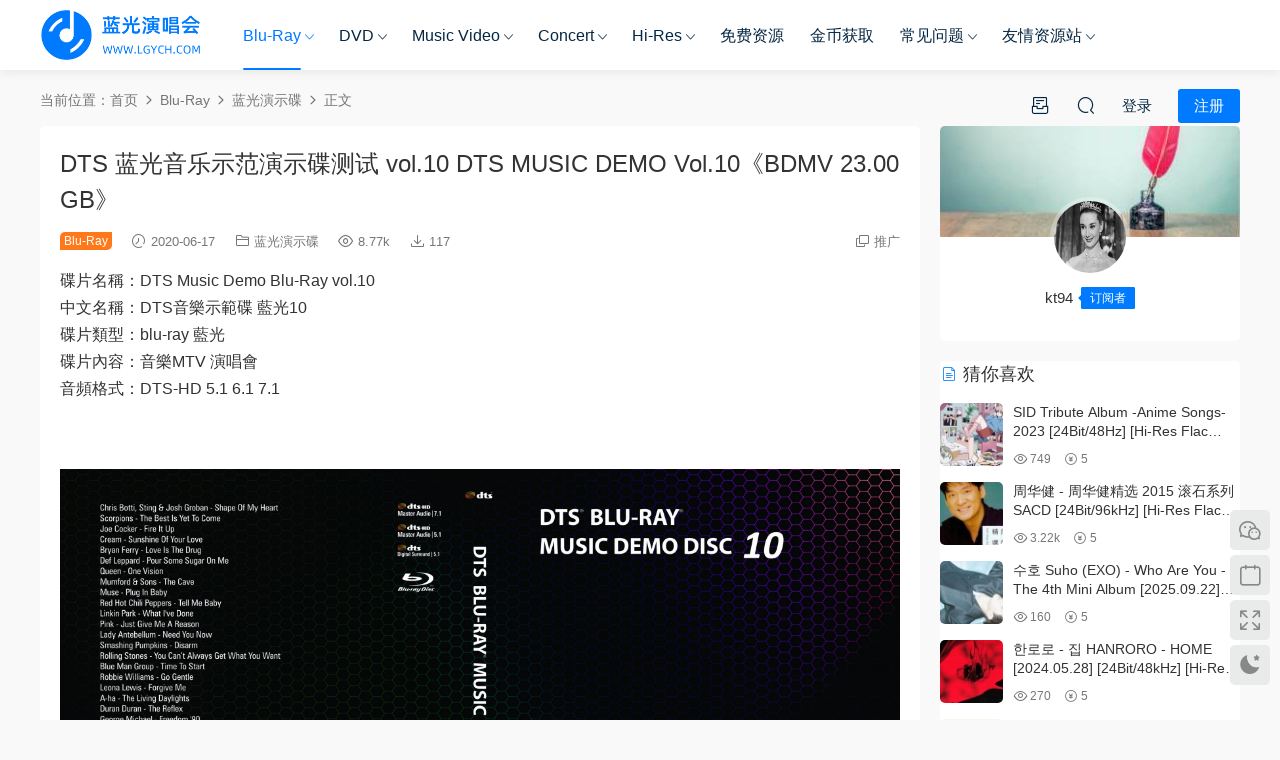

--- FILE ---
content_type: text/html; charset=UTF-8
request_url: https://www.lgych.com/15148.html
body_size: 15712
content:
<!DOCTYPE HTML><html lang="zh-Hans"><head><meta charset="UTF-8"><meta http-equiv="X-UA-Compatible" content="IE=edge,chrome=1"><meta name="viewport" content="width=device-width,minimum-scale=1.0,maximum-scale=1.0,user-scalable=no"/><meta name="apple-mobile-web-app-title" content="蓝光演唱会"><meta http-equiv="Cache-Control" content="no-siteapp"><link rel="shortcut icon" href="https://www.lgych.com/wp-content/uploads/2020/11/tubiao.png"><meta name='robots' content='index, follow, max-image-preview:large, max-snippet:-1, max-video-preview:-1' /><title>DTS 蓝光音乐示范演示碟测试 vol.10 DTS MUSIC DEMO Vol.10《BDMV 23.00GB》 - 蓝光演唱会</title><meta name="description" content="DTS 蓝光音乐示范演示碟测试 vol.10 DTS MUSIC DEMO Vol.10《BDMV 23.00GB》 - 蓝光演唱会 ISO_BDMV_DVD_BD原盘高清演唱会下载站_Blu-ray concert" /><link rel="canonical" href="https://www.lgych.com/15148.html" /><meta property="og:locale" content="zh_CN" /><meta property="og:type" content="article" /><meta property="og:title" content="DTS 蓝光音乐示范演示碟测试 vol.10 DTS MUSIC DEMO Vol.10《BDMV 23.00GB》 - 蓝光演唱会" /><meta property="og:description" content="DTS 蓝光音乐示范演示碟测试 vol.10 DTS MUSIC DEMO Vol.10《BDMV 23.00GB》 - 蓝光演唱会 ISO_BDMV_DVD_BD原盘高清演唱会下载站_Blu-ray concert" /><meta property="og:url" content="https://www.lgych.com/15148.html" /><meta property="og:site_name" content="蓝光演唱会" /><meta property="article:published_time" content="2020-06-17T09:34:13+00:00" /><meta property="article:modified_time" content="2021-09-15T08:02:58+00:00" /><meta property="og:image" content="https://www.lgych.com/wp-content/uploads/2020/06/DTS-MUSIC-10-COVER-scaled.jpg" /><meta name="author" content="kt94" /><meta name="twitter:card" content="summary_large_image" /><meta name="twitter:label1" content="作者" /><meta name="twitter:data1" content="kt94" /><meta name="twitter:label2" content="预计阅读时间" /><meta name="twitter:data2" content="1 分" /> <script type="application/ld+json" class="yoast-schema-graph">{"@context":"https://schema.org","@graph":[{"@type":"Article","@id":"https://www.lgych.com/15148.html#article","isPartOf":{"@id":"https://www.lgych.com/15148.html"},"author":{"name":"kt94","@id":"https://www.lgych.com/#/schema/person/b0751a57267ea8fb21f0be0f0614549d"},"headline":"DTS 蓝光音乐示范演示碟测试 vol.10 DTS MUSIC DEMO Vol.10《BDMV 23.00GB》","datePublished":"2020-06-17T09:34:13+00:00","dateModified":"2021-09-15T08:02:58+00:00","mainEntityOfPage":{"@id":"https://www.lgych.com/15148.html"},"wordCount":228,"commentCount":275,"publisher":{"@id":"https://www.lgych.com/#organization"},"image":{"@id":"https://www.lgych.com/15148.html#primaryimage"},"thumbnailUrl":"https://www.lgych.com/wp-content/uploads/2020/06/DTS-MUSIC-10-COVER-scaled.jpg","keywords":["BDMV","DTS","演示碟"],"articleSection":["蓝光演示碟"],"inLanguage":"zh-Hans","potentialAction":[{"@type":"CommentAction","name":"Comment","target":["https://www.lgych.com/15148.html#respond"]}]},{"@type":"WebPage","@id":"https://www.lgych.com/15148.html","url":"https://www.lgych.com/15148.html","name":"DTS 蓝光音乐示范演示碟测试 vol.10 DTS MUSIC DEMO Vol.10《BDMV 23.00GB》 - 蓝光演唱会","isPartOf":{"@id":"https://www.lgych.com/#website"},"primaryImageOfPage":{"@id":"https://www.lgych.com/15148.html#primaryimage"},"image":{"@id":"https://www.lgych.com/15148.html#primaryimage"},"thumbnailUrl":"https://www.lgych.com/wp-content/uploads/2020/06/DTS-MUSIC-10-COVER-scaled.jpg","datePublished":"2020-06-17T09:34:13+00:00","dateModified":"2021-09-15T08:02:58+00:00","description":"DTS 蓝光音乐示范演示碟测试 vol.10 DTS MUSIC DEMO Vol.10《BDMV 23.00GB》 - 蓝光演唱会 ISO_BDMV_DVD_BD原盘高清演唱会下载站_Blu-ray concert","breadcrumb":{"@id":"https://www.lgych.com/15148.html#breadcrumb"},"inLanguage":"zh-Hans","potentialAction":[{"@type":"ReadAction","target":["https://www.lgych.com/15148.html"]}]},{"@type":"ImageObject","inLanguage":"zh-Hans","@id":"https://www.lgych.com/15148.html#primaryimage","url":"https://www.lgych.com/wp-content/uploads/2020/06/DTS-MUSIC-10-COVER-scaled.jpg","contentUrl":"https://www.lgych.com/wp-content/uploads/2020/06/DTS-MUSIC-10-COVER-scaled.jpg","width":2560,"height":1386},{"@type":"BreadcrumbList","@id":"https://www.lgych.com/15148.html#breadcrumb","itemListElement":[{"@type":"ListItem","position":1,"name":"首页","item":"https://www.lgych.com/"},{"@type":"ListItem","position":2,"name":"DTS 蓝光音乐示范演示碟测试 vol.10 DTS MUSIC DEMO Vol.10《BDMV 23.00GB》"}]},{"@type":"WebSite","@id":"https://www.lgych.com/#website","url":"https://www.lgych.com/","name":"蓝光演唱会","description":"ISO_BDMV_DVD_BD原盘高清演唱会下载站_Blu-ray concert","publisher":{"@id":"https://www.lgych.com/#organization"},"alternateName":"lgych","potentialAction":[{"@type":"SearchAction","target":{"@type":"EntryPoint","urlTemplate":"https://www.lgych.com/?s={search_term_string}"},"query-input":{"@type":"PropertyValueSpecification","valueRequired":true,"valueName":"search_term_string"}}],"inLanguage":"zh-Hans"},{"@type":"Organization","@id":"https://www.lgych.com/#organization","name":"蓝光演唱会","url":"https://www.lgych.com/","logo":{"@type":"ImageObject","inLanguage":"zh-Hans","@id":"https://www.lgych.com/#/schema/logo/image/","url":"https://www.lgych.com/wp-content/uploads/2020/11/logo.png","contentUrl":"https://www.lgych.com/wp-content/uploads/2020/11/logo.png","width":1231,"height":436,"caption":"蓝光演唱会"},"image":{"@id":"https://www.lgych.com/#/schema/logo/image/"}},{"@type":"Person","@id":"https://www.lgych.com/#/schema/person/b0751a57267ea8fb21f0be0f0614549d","name":"kt94","image":{"@type":"ImageObject","inLanguage":"zh-Hans","@id":"https://www.lgych.com/#/schema/person/image/","url":"https://secure.gravatar.com/avatar/ad6b2eac5350ffff01345b1cf13771ecf7e5dc537531bfdb2ff5da677431218c?s=96&d=identicon&r=g","contentUrl":"https://secure.gravatar.com/avatar/ad6b2eac5350ffff01345b1cf13771ecf7e5dc537531bfdb2ff5da677431218c?s=96&d=identicon&r=g","caption":"kt94"},"url":"https://www.lgych.com/author/kt94"}]}</script> <style id='wp-img-auto-sizes-contain-inline-css' type='text/css'>img:is([sizes=auto i],[sizes^="auto," i]){contain-intrinsic-size:3000px 1500px}
/*# sourceURL=wp-img-auto-sizes-contain-inline-css */</style><style id='classic-theme-styles-inline-css' type='text/css'>/*! This file is auto-generated */
.wp-block-button__link{color:#fff;background-color:#32373c;border-radius:9999px;box-shadow:none;text-decoration:none;padding:calc(.667em + 2px) calc(1.333em + 2px);font-size:1.125em}.wp-block-file__button{background:#32373c;color:#fff;text-decoration:none}
/*# sourceURL=/wp-includes/css/classic-themes.min.css */</style><link rel='stylesheet' id='mycred-front-css' href='https://www.lgych.com/wp-content/cache/autoptimize/autoptimize_single_c54b61a2f07d39dcf49ec22997db8d71.php?ver=2.9.7.4' type='text/css' media='all' /><link rel='stylesheet' id='mycred-social-share-icons-css' href='https://www.lgych.com/wp-content/cache/autoptimize/autoptimize_single_5ae676c6a0b7951301afb58e681d8ee7.php?ver=2.9.7.4' type='text/css' media='all' /><link rel='stylesheet' id='mycred-social-share-style-css' href='https://www.lgych.com/wp-content/cache/autoptimize/autoptimize_single_0b43a9edbe3d9bc2ad12eb0048fd9a08.php?ver=2.9.7.4' type='text/css' media='all' /><link rel='stylesheet' id='modown-font-css' href='https://www.lgych.com/wp-content/cache/autoptimize/autoptimize_single_f69e88d1c6860ffddceef21eede03fc5.php?ver=9.8' type='text/css' media='screen' /><link rel='stylesheet' id='modown-base-css' href='https://www.lgych.com/wp-content/cache/autoptimize/autoptimize_single_1acb29642011368bedafd07e99edfeea.php?ver=9.8' type='text/css' media='screen' /> <script type="text/javascript" src="https://www.lgych.com/wp-includes/js/jquery/jquery.min.js?ver=3.7.1" id="jquery-core-js"></script> <script defer type="text/javascript" src="https://www.lgych.com/wp-includes/js/jquery/jquery-migrate.min.js?ver=3.4.1" id="jquery-migrate-js"></script> <style id="erphpdown-custom"></style><link rel="icon" href="https://www.lgych.com/wp-content/uploads/2020/11/cropped-tubiao-32x32.png" sizes="32x32" /><link rel="icon" href="https://www.lgych.com/wp-content/uploads/2020/11/cropped-tubiao-192x192.png" sizes="192x192" /><link rel="apple-touch-icon" href="https://www.lgych.com/wp-content/uploads/2020/11/cropped-tubiao-180x180.png" /><meta name="msapplication-TileImage" content="https://www.lgych.com/wp-content/uploads/2020/11/cropped-tubiao-270x270.png" /><meta name="baidu-site-verification" content="code-ELS8RgE9bA" /> <script defer src="[data-uri]"></script> <style>:root{--theme-color: #007bff;--theme-color2: #1e73be;--theme-radius: 5px;}    .grids .grid .img{height: 285px;}
    .widget-postlist .hasimg li{padding-left: calc(63px + 10px);}
    .widget-postlist .hasimg li .img{width:63px;}
    @media (max-width: 1230px){
      .grids .grid .img{height: 232.5px;}
    }
    @media (max-width: 1024px){
      .grids .grid .img{height: 285px;}
    }
    @media (max-width: 925px){
      .grids .grid .img{height: 232.5px;}
    }
    @media (max-width: 768px){
      .grids .grid .img{height: 285px;}
    }
    @media (max-width: 620px){
      .grids .grid .img{height: 232.5px;}
    }
    @media (max-width: 480px){
      .grids .grid .img{height: 180px;}
    }
        .nav-main > li, .nav-main > li > a, .nav-right a{color:#062743;}
    body.night .nav-main > li, body.night .nav-main > li > a, body.night .nav-right a{color:#999;}
    @media (max-width: 768px){
      .nav-right .nav-button a {color: #062743;}
    }
    .banner{background-image: none !important;}
      .banner{height: 650px;}
      .container{max-width:1505px;}
            .slider-left{max-width: 1200px;}
    @media (max-width:1535px){
      .modown-ad .item:nth-child(5){display: none;}
      .slider-right2{width: 285px;}
      .slider-right2 .item2{display: none;}
      .slider-left{max-width: 895px;}
    }

        .widget-erphpdown .vip, .erphpdown-box .vip, .grids .grid > .vip-tag, .nav-right .nav-vip{display: none;}
      .grids .grid h3 a{height: 40px;-webkit-line-clamp:2;}
    .grids .audio .title{line-height: 25px;}
      .erphpdown-box, .erphpdown, .article-content .erphpdown-content-vip{background: transparent !important;border: 2px dashed var(--theme-color);}
    .erphpdown-box .erphpdown-title{display: inline-block;}
  .logo a img{width:160px;height:auto;max-height:100%}@media (max-width: 1024px){.logo a img{width:130px;height:auto;max-height:100%}}@media (max-width: 768px){.nav-right .nav-vip{display: none;}.rollbar{display: block;}}@media (max-width:480px){.grids .grid .grid-meta .views, .lists:not(.cols-title) .list .list-meta .views, .lists .grid .grid-meta .views{display:inline-block !important}}.post .post-sign, .article-header .post-sign{background:#ff791a}
.vip-desc-table{max-width: 1124px;margin: 0 auto 40px !important;}
.charge .vip-tips{max-width:680px}</style></head><body class="wp-singular post-template-default single single-post postid-15148 single-format-standard wp-theme-modown"><header class="header"><div class="container clearfix"><div class="logo"> <a href="https://www.lgych.com" title="蓝光演唱会"><img src="https://www.lgych.com/wp-content/uploads/2020/11/logo.png" data-light="https://www.lgych.com/wp-content/uploads/2020/11/logo.png" data-dark="https://www.lgych.com/wp-content/uploads/2020/11/logo.png" alt="蓝光演唱会" /></a></div><ul class="nav-main"><li id="menu-item-19383" class="menu-item menu-item-type-taxonomy menu-item-object-category current-post-ancestor menu-item-has-children menu-item-19383"><a href="https://www.lgych.com/bluray">Blu-Ray</a><ul class="sub-menu"><li id="menu-item-39376" class="menu-item menu-item-type-taxonomy menu-item-object-category menu-item-has-children menu-item-39376"><a href="https://www.lgych.com/bluray/hy">华语演唱会</a><ul class="sub-menu"><li id="menu-item-15" class="menu-item menu-item-type-taxonomy menu-item-object-category menu-item-15"><a href="https://www.lgych.com/bluray/hy/hk">香港演唱会</a></li><li id="menu-item-10" class="menu-item menu-item-type-taxonomy menu-item-object-category menu-item-10"><a href="https://www.lgych.com/bluray/hy/cn">大陆演唱会</a></li><li id="menu-item-11" class="menu-item menu-item-type-taxonomy menu-item-object-category menu-item-11"><a href="https://www.lgych.com/bluray/hy/tw">台湾演唱会</a></li><li id="menu-item-54381" class="menu-item menu-item-type-taxonomy menu-item-object-category menu-item-54381"><a href="https://www.lgych.com/kaobei">演唱会拷贝</a></li></ul></li><li id="menu-item-13" class="menu-item menu-item-type-taxonomy menu-item-object-category menu-item-13"><a href="https://www.lgych.com/bluray/eu">欧美演唱会</a></li><li id="menu-item-12" class="menu-item menu-item-type-taxonomy menu-item-object-category menu-item-12"><a href="https://www.lgych.com/bluray/jp">日本演唱会</a></li><li id="menu-item-3223" class="menu-item menu-item-type-taxonomy menu-item-object-category menu-item-3223"><a href="https://www.lgych.com/bluray/kr">韩国演唱会</a></li><li id="menu-item-15015" class="menu-item menu-item-type-taxonomy menu-item-object-category current-post-ancestor current-menu-parent current-post-parent menu-item-15015"><a href="https://www.lgych.com/bluray/ysd">蓝光演示碟</a></li><li id="menu-item-16483" class="menu-item menu-item-type-taxonomy menu-item-object-category menu-item-16483"><a href="https://www.lgych.com/bluray/bda">蓝光音频碟</a></li></ul></li><li id="menu-item-19636" class="menu-item menu-item-type-taxonomy menu-item-object-category menu-item-has-children menu-item-19636"><a href="https://www.lgych.com/dvd">DVD</a><ul class="sub-menu"><li id="menu-item-67832" class="menu-item menu-item-type-taxonomy menu-item-object-category menu-item-has-children menu-item-67832"><a href="https://www.lgych.com/dvd/dvdhy">华语演唱会</a><ul class="sub-menu"><li id="menu-item-19642" class="menu-item menu-item-type-taxonomy menu-item-object-category menu-item-19642"><a href="https://www.lgych.com/dvd/dvdhy/dvdhk">香港演唱会</a></li><li id="menu-item-19639" class="menu-item menu-item-type-taxonomy menu-item-object-category menu-item-19639"><a href="https://www.lgych.com/dvd/dvdhy/dvdcn">大陆演唱会</a></li><li id="menu-item-19638" class="menu-item menu-item-type-taxonomy menu-item-object-category menu-item-19638"><a href="https://www.lgych.com/dvd/dvdhy/dvdtw">台湾演唱会</a></li></ul></li><li id="menu-item-19640" class="menu-item menu-item-type-taxonomy menu-item-object-category menu-item-19640"><a href="https://www.lgych.com/dvd/dvdjp">日本演唱会</a></li><li id="menu-item-19643" class="menu-item menu-item-type-taxonomy menu-item-object-category menu-item-19643"><a href="https://www.lgych.com/dvd/dvdkr">韩国演唱会</a></li><li id="menu-item-19641" class="menu-item menu-item-type-taxonomy menu-item-object-category menu-item-19641"><a href="https://www.lgych.com/dvd/dvdeu">欧美演唱会</a></li><li id="menu-item-19637" class="menu-item menu-item-type-taxonomy menu-item-object-category menu-item-19637"><a href="https://www.lgych.com/dvd/zhuanji">音乐专辑碟</a></li></ul></li><li id="menu-item-19384" class="menu-item menu-item-type-taxonomy menu-item-object-category menu-item-has-children menu-item-19384"><a href="https://www.lgych.com/hd">Music Video</a><ul class="sub-menu"><li id="menu-item-67927" class="menu-item menu-item-type-taxonomy menu-item-object-category menu-item-67927"><a href="https://www.lgych.com/hd/prores">ProRes</a></li><li id="menu-item-101987" class="menu-item menu-item-type-taxonomy menu-item-object-category menu-item-101987"><a href="https://www.lgych.com/hd/by">Blu-Ray</a></li><li id="menu-item-67925" class="menu-item menu-item-type-taxonomy menu-item-object-category menu-item-67925"><a href="https://www.lgych.com/hd/bugs">Bugs</a></li><li id="menu-item-67926" class="menu-item menu-item-type-taxonomy menu-item-object-category menu-item-67926"><a href="https://www.lgych.com/hd/master">Master</a></li><li id="menu-item-101988" class="menu-item menu-item-type-taxonomy menu-item-object-category menu-item-101988"><a href="https://www.lgych.com/hd/webdl">WEB-DL</a></li><li id="menu-item-69766" class="menu-item menu-item-type-taxonomy menu-item-object-category menu-item-69766"><a href="https://www.lgych.com/hd/melon">Melon</a></li><li id="menu-item-69765" class="menu-item menu-item-type-taxonomy menu-item-object-category menu-item-69765"><a href="https://www.lgych.com/hd/gomtv">GomTV</a></li></ul></li><li id="menu-item-67928" class="menu-item menu-item-type-taxonomy menu-item-object-category menu-item-has-children menu-item-67928"><a href="https://www.lgych.com/concert">Concert</a><ul class="sub-menu"><li id="menu-item-68930" class="menu-item menu-item-type-taxonomy menu-item-object-category menu-item-has-children menu-item-68930"><a href="https://www.lgych.com/concert/hdhy">华语演唱会</a><ul class="sub-menu"><li id="menu-item-19385" class="menu-item menu-item-type-taxonomy menu-item-object-category menu-item-19385"><a href="https://www.lgych.com/concert/hdhy/hdhk">香港演唱会</a></li><li id="menu-item-19388" class="menu-item menu-item-type-taxonomy menu-item-object-category menu-item-19388"><a href="https://www.lgych.com/concert/hdhy/hdcn">大陆演唱会</a></li><li id="menu-item-19433" class="menu-item menu-item-type-taxonomy menu-item-object-category menu-item-19433"><a href="https://www.lgych.com/concert/hdhy/hdtw">台湾演唱会</a></li></ul></li><li id="menu-item-19387" class="menu-item menu-item-type-taxonomy menu-item-object-category menu-item-19387"><a href="https://www.lgych.com/concert/hdjp">日本演唱会</a></li><li id="menu-item-19386" class="menu-item menu-item-type-taxonomy menu-item-object-category menu-item-19386"><a href="https://www.lgych.com/concert/hdkr">韩国演唱会</a></li><li id="menu-item-19424" class="menu-item menu-item-type-taxonomy menu-item-object-category menu-item-19424"><a href="https://www.lgych.com/concert/hdeu">欧美演唱会</a></li></ul></li><li id="menu-item-67826" class="menu-item menu-item-type-taxonomy menu-item-object-category menu-item-has-children menu-item-67826"><a href="https://www.lgych.com/hires">Hi-Res</a><ul class="sub-menu"><li id="menu-item-67827" class="menu-item menu-item-type-taxonomy menu-item-object-category menu-item-67827"><a href="https://www.lgych.com/hires/hicn">华语音乐</a></li><li id="menu-item-67830" class="menu-item menu-item-type-taxonomy menu-item-object-category menu-item-67830"><a href="https://www.lgych.com/hires/hieu">欧美音乐</a></li><li id="menu-item-67829" class="menu-item menu-item-type-taxonomy menu-item-object-category menu-item-67829"><a href="https://www.lgych.com/hires/hijp">日本音乐</a></li><li id="menu-item-67831" class="menu-item menu-item-type-taxonomy menu-item-object-category menu-item-67831"><a href="https://www.lgych.com/hires/hikr">韩国音乐</a></li><li id="menu-item-67828" class="menu-item menu-item-type-taxonomy menu-item-object-category menu-item-67828"><a href="https://www.lgych.com/hires/classicalcd">古典音乐</a></li></ul></li><li id="menu-item-15424" class="menu-item menu-item-type-taxonomy menu-item-object-category menu-item-15424"><a href="https://www.lgych.com/free">免费资源</a></li><li id="menu-item-2290" class="menu-item menu-item-type-post_type menu-item-object-page menu-item-2290"><a href="https://www.lgych.com/jinbi">金币获取</a></li><li id="menu-item-23826" class="menu-item menu-item-type-custom menu-item-object-custom menu-item-has-children menu-item-23826"><a href="https://www.lgych.com/blog">常见问题</a><ul class="sub-menu"><li id="menu-item-88856" class="menu-item menu-item-type-post_type menu-item-object-page menu-item-88856"><a href="https://www.lgych.com/task">资源求档</a></li><li id="menu-item-29435" class="menu-item menu-item-type-post_type menu-item-object-page menu-item-29435"><a href="https://www.lgych.com/tui">推广攻略</a></li><li id="menu-item-28271" class="menu-item menu-item-type-custom menu-item-object-custom menu-item-28271"><a href="https://www.lgych.com/blog/ruanjian">常用软件</a></li><li id="menu-item-19381" class="menu-item menu-item-type-custom menu-item-object-custom menu-item-19381"><a href="https://www.lgych.com/blog/tougao">投稿说明</a></li><li id="menu-item-23827" class="menu-item menu-item-type-custom menu-item-object-custom menu-item-23827"><a href="https://www.lgych.com/blog/geshi">格式说明</a></li><li id="menu-item-1526" class="menu-item menu-item-type-post_type menu-item-object-page menu-item-1526"><a href="https://www.lgych.com/lyb">网站留言</a></li></ul></li><li id="menu-item-90099" class="menu-item menu-item-type-post_type menu-item-object-page menu-item-has-children menu-item-90099"><a href="https://www.lgych.com/yqzy">友情资源站</a><ul class="sub-menu"><li id="menu-item-90101" class="menu-item menu-item-type-custom menu-item-object-custom menu-item-90101"><a href="https://www.yuehaishibei.com/">无损音乐</a></li><li id="menu-item-90100" class="menu-item menu-item-type-custom menu-item-object-custom menu-item-90100"><a href="https://www.mehdmv.com/">高清MV</a></li><li id="menu-item-90102" class="menu-item menu-item-type-custom menu-item-object-custom menu-item-90102"><a href="https://www.flachd.com/">Hi-Res</a></li></ul></li></ul><ul class="nav-right"><li class="nav-vip"> <a href="https://www.lgych.com/vip"><i class="icon icon-vip-s"></i></a></li><li class="nav-tougao"> <a href="https://www.lgych.com/tougao" title="投稿"><i class="icon icon-tougao"></i></a></li><li class="nav-search"> <a href="javascript:;" class="search-loader" title="搜索"><i class="icon icon-search"></i></a></li><li class="nav-login no"><a href="https://www.lgych.com/login?redirect_to=https://www.lgych.com/15148.html" class="signin-loader" rel="nofollow"><i class="icon icon-user"></i><span>登录</span></a><b class="nav-line"></b><a href="https://www.lgych.com/login?action=register&redirect_to=https://www.lgych.com/15148.html" class="reg signup-loader" rel="nofollow"><span>注册</span></a></li><li class="nav-button"><a href="javascript:;" class="nav-loader"><i class="icon icon-menu"></i></a></li></ul></div></header><div class="search-wrap"><div class="container search-wrap-container"><form action="https://www.lgych.com/" class="search-form" method="get"> <input autocomplete="off" class="search-input" name="s" placeholder="输入关键字回车" type="text"> <button class="search-btn" type="submit"><i class="icon icon-search"></i>搜索</button> <i class="icon icon-close"></i> <input type="hidden" name="cat" class="search-cat-val"></form></div></div><div class="main"><div class="container clearfix"><div class="breadcrumbs">当前位置：<span><a href="https://www.lgych.com/" itemprop="url"><span itemprop="title">首页</span></a></span> <span class="sep"><i class="dripicons dripicons-chevron-right"></i></span> <span><a href="https://www.lgych.com/bluray" itemprop="url"><span itemprop="title">Blu-Ray</span></a></span> <span class="sep"><i class="dripicons dripicons-chevron-right"></i></span> <span><a href="https://www.lgych.com/bluray/ysd" itemprop="url"><span itemprop="title">蓝光演示碟</span></a></span> <span class="sep"><i class="dripicons dripicons-chevron-right"></i></span> <span class="current">正文</span></div><div class="content-wrap"><div class="content"><article id="single-content" class="single-content"><div class="article-header"><h1 class="article-title">DTS 蓝光音乐示范演示碟测试 vol.10 DTS MUSIC DEMO Vol.10《BDMV 23.00GB》</h1><div class="article-meta"> <span class="item post-sign">Blu-Ray</span> <span class="item"><i class="icon icon-time"></i> 2020-06-17</span> <span class="item item-cats"><i class="icon icon-cat"></i> <a href="https://www.lgych.com/bluray/ysd" id="img-cat-2128">蓝光演示碟</a></span> <span class="item"><i class="icon icon-eye"></i> 8.77k</span> <span class="item"><i class="icon icon-download"></i> 117</span> <span class="item right"><i class="icon icon-copy"></i> <a href="javascript:;" class="article-aff" >推广</a></span></div></div><div class="article-content clearfix"><p>碟片名稱：DTS Music Demo Blu-Ray vol.10<br /> 中文名稱：DTS音樂示範碟 藍光10<br /> 碟片類型：blu-ray 藍光<br /> 碟片內容：音樂MTV 演唱會<br /> 音頻格式：DTS-HD 5.1 6.1 7.1</p><p>&nbsp;</p><p><img fetchpriority="high" decoding="async" src="https://www.lgych.com/wp-content/uploads/2020/06/DTS-MUSIC-10-COVER-scaled.jpg" alt="DTS MUSIC 10 COVER" width="2560" height="1386" /><img decoding="async" src="https://www.lgych.com/wp-content/uploads/2020/06/DTS-MUSIC-10-LABEL-scaled.jpg" alt="DTS MUSIC 10 LABEL" width="2332" height="2560" /></p><div>曲目:</div><div><span style="color: #444444;">01. Chris Botti, Sting amp; Josh Groban - Shape Of My Heart [7.1]<br /> 02. Scorpions - The Best Is Yet To Come<br /> 03. Joe Cocker - Fire It Up<br /> 04. Cream - Sunshine Of Your Love<br /> 05. Bryan Ferry - Love Is The Drug<br /> 06. Def Leppard - Pour Some Sugar On Me<br /> 07. Queen - One Vision<br /> 08. Mumford amp; Sons - The Cave<br /> 09. Muse - Plug In Baby<br /> 10. Red Hot Chili Peppers - Tell Me Baby<br /> 11. Linkin Park - What I‘ve Done<br /> 12. P!nk - Just Give Me A Reason<br /> 13. Lady Antebellum - Need You Now [Own The Night World Tour]<br /> 14. Smashing Pumpkins - Disarm<br /> 15. Rolling Stones - You Can`t Always Get What You Want<br /> 16. Blue Man Group - Time To Start<br /> 17. Robbie Williams - Go Gentle<br /> 18. Leona Lewis - Forgive Me<br /> 19. A-ha - The Living Daylights<br /> 20. Duran Duran - The Reflex<br /> 21. George Michael - Freedom<br /> 22. Michael Jackson - The Way You Make Me Feel<br /> 23. Bee Gees - To Love Somebody<br /> 24. Jean Michel Jarre - Aero<br /> 25. Phil Collins - Love Is Like A Heatwave<br /> 26. Julieta Venegas amp; Gustavo Santaolalla - Alguacute;n Diacute;a<br /> 27. UB40 - I Can`t Help Falling In Love With You<br /> 28. Loreena McKennitt - Penelope’s Song<br /> 29. Genesis - No Son Of Mine  Audio only<br /> 30. Pink Floyd - Time  Audio only  [4.1]</span></div><style>.erphpdown-box, .erphpdown-box + .article-custom-metas{display:block;}</style><div class="erphpdown-box"><span class="erphpdown-title">资源下载</span><div class="erphpdown-con clearfix"><div class="erphpdown-price">下载价格<span>10</span> 金币</div><div class="erphpdown-cart"><div class="vip">VIP免费</div><a href="javascript:;" class="down signin-loader">立即购买</a></div></div><div class="tips2">所有资源都在百度网盘，如有链接失效、解压错误等、请联系管理微信：lgychcom</div></div><div class="modown-ad" ><p> <a href="https://www.lgych.com/cnbd" target="_blank"><strong>资源拷贝</strong></a><strong>&nbsp; &nbsp; &nbsp;</strong><a href="https://www.lgych.com/blog/geshi" target="_blank"><strong>格式说明</strong></a><strong>&nbsp; &nbsp; &nbsp;</strong><a href="https://www.lgych.com/blog/yingpan" target="_blank"><strong>硬盘科普</strong></a><strong>&nbsp; &nbsp; &nbsp;</strong><a href="https://www.lgych.com/blog/ruanjian" target="_blank"><strong>常用软件</strong></a></p></div><div class="article-copyright"><i class="icon icon-warning1"></i> 原文链接：<a href="https://www.lgych.com/15148.html">https://www.lgych.com/15148.html</a>，转载请注明出处。</div></div><div class="article-act"> <a href="javascript:;" class="article-collect signin-loader" title="收藏"><i class="icon icon-star"></i> <span>6</span></a> <a href="javascript:void(0);" class="article-shang" data-weixin="https://www.lgych.com/wp-content/uploads/2020/12/weixin.jpg" data-alipay="https://www.lgych.com/wp-content/uploads/2020/12/zhifubao.jpg">赏</a> <a href="javascript:;" class="article-zan" data-id="15148"><i class="icon icon-zan"></i> <span>0</span></a></div><div class="article-tags"><a href="https://www.lgych.com/tag/bdmv" rel="tag">BDMV</a><a href="https://www.lgych.com/tag/dts" rel="tag">DTS</a><a href="https://www.lgych.com/tag/%e6%bc%94%e7%a4%ba%e7%a2%9f" rel="tag">演示碟</a></div><div class="article-shares"><a href="javascript:;" data-url="https://www.lgych.com/15148.html" class="share-weixin"><i class="icon icon-weixin"></i></a><a data-share="qzone" class="share-qzone" data-url="https://www.lgych.com/15148.html"><i class="icon icon-qzone"></i></a><a data-share="weibo" class="share-tsina" data-url="https://www.lgych.com/15148.html"><i class="icon icon-weibo"></i></a><a data-share="qq" class="share-sqq" data-url="https://www.lgych.com/15148.html"><i class="icon icon-qq"></i></a><a data-share="douban" class="share-douban" data-url="https://www.lgych.com/15148.html"><i class="icon icon-douban"></i></a></div></article><nav class="article-nav"> <span class="article-nav-prev">上一篇<br><a href="https://www.lgych.com/15145.html" rel="prev">DTS 蓝光音乐示范演示碟测试 vol.８  DTS MUSIC DEMO Vol.８《BDMV 22.80GB》</a></span> <span class="article-nav-next">下一篇<br><a href="https://www.lgych.com/15196.html" rel="next">Andras Schiff plays Bach 2010 Bluray 1080i《BDMV 36.8G》</a></span></nav><div class="single-related"><h3 class="related-title"><i class="icon icon-related"></i> 猜你喜欢</h3><div class="grids relateds clearfix"><div class="post grid"  data-id="108269"><div class="img"> <a href="https://www.lgych.com/108269.html" title="Ayreon - The Human Equation (Remastered) (2025, Blu-ray Audio) [BDMV 2BD 60.8GB]" target="_blank" rel="bookmark"> <img src="https://www.lgych.com/wp-content/uploads/2023/12/thumb-ing.gif" data-src="https://www.lgych.com/wp-content/themes/modown/timthumb.php?src=https://www.lgych.com/wp-content/uploads/2026/01/ayr.jpg&w=285&h=285&zc=1&q=95&a=c" class="thumb" alt="Ayreon - The Human Equation (Remastered) (2025, Blu-ray Audio) [BDMV 2BD 60.8GB]"> </a></div><div class="con"><div class="cat"><a href="https://www.lgych.com/bluray/ysd" id="img-cat-2128">蓝光演示碟</a></div><h3 itemprop="name headline"><a itemprop="url" rel="bookmark" href="https://www.lgych.com/108269.html" title="Ayreon - The Human Equation (Remastered) (2025, Blu-ray Audio) [BDMV 2BD 60.8GB]" target="_blank"><span class="post-sign">BDA</span>Ayreon - The Human Equation (Remastered) (2025, Blu-ray Audio) [BDMV 2BD 60.8GB]</a></h3><div class="excerpt">Title: Ayreon - The Human Equation (2025 Remixed &amp; Remastered) Year of relea...</div><div class="grid-meta"> <span class="time"><i class="icon icon-time"></i> 3周前</span><span class="views"><i class="icon icon-eye"></i> 554</span><span class="comments"><i class="icon icon-comment"></i> 112</span><span class="downs"><i class="icon icon-download"></i> 2</span><span class="price"><span class="fee"><i class="icon icon-money"></i> 30</span></span></div></div></div><div class="post grid"  data-id="82052"><div class="img"> <a href="https://www.lgych.com/82052.html" title="Forsenses - A Fascinating Journey into Nature &#038; Sound 2009 [BDMV 14.3GB]" target="_blank" rel="bookmark"> <img src="https://www.lgych.com/wp-content/uploads/2023/12/thumb-ing.gif" data-src="https://www.lgych.com/wp-content/themes/modown/timthumb.php?src=https://www.lgych.com/wp-content/uploads/2024/03/for-1.jpg&w=285&h=285&zc=1&q=95&a=c" class="thumb" alt="Forsenses - A Fascinating Journey into Nature &#038; Sound 2009 [BDMV 14.3GB]"> </a></div><div class="con"><div class="cat"><a href="https://www.lgych.com/bluray/ysd" id="img-cat-2128">蓝光演示碟</a></div><h3 itemprop="name headline"><a itemprop="url" rel="bookmark" href="https://www.lgych.com/82052.html" title="Forsenses - A Fascinating Journey into Nature &#038; Sound 2009 [BDMV 14.3GB]" target="_blank"><span class="post-sign">Blu-Ray</span>Forsenses - A Fascinating Journey into Nature &#038; Sound 2009 [BDMV 14.3GB]</a></h3><div class="excerpt">Forsenses - A Fascinating Journey into Nature &amp; Sound SONY MUSIC 3D Год выпу...</div><div class="grid-meta"> <span class="time"><i class="icon icon-time"></i> 2024-03-27</span><span class="views"><i class="icon icon-eye"></i> 3.45k</span><span class="comments"><i class="icon icon-comment"></i> 389</span><span class="downs"><i class="icon icon-download"></i> 34</span><span class="price"><span class="fee"><i class="icon icon-money"></i> 10</span></span></div></div></div><div class="post grid"  data-id="81635"><div class="img"> <a href="https://www.lgych.com/81635.html" title="马尔代夫 - 散落的钻石 Maldives - Scattering Diamonds 2009 [BDMV 22.1GB]" target="_blank" rel="bookmark"> <img src="https://www.lgych.com/wp-content/uploads/2023/12/thumb-ing.gif" data-src="https://www.lgych.com/wp-content/themes/modown/timthumb.php?src=https://www.lgych.com/wp-content/uploads/2024/03/mal.jpg&w=285&h=285&zc=1&q=95&a=c" class="thumb" alt="马尔代夫 - 散落的钻石 Maldives - Scattering Diamonds 2009 [BDMV 22.1GB]"> </a></div><div class="con"><div class="cat"><a href="https://www.lgych.com/bluray/ysd" id="img-cat-2128">蓝光演示碟</a></div><h3 itemprop="name headline"><a itemprop="url" rel="bookmark" href="https://www.lgych.com/81635.html" title="马尔代夫 - 散落的钻石 Maldives - Scattering Diamonds 2009 [BDMV 22.1GB]" target="_blank"><span class="post-sign">Blu-Ray</span>马尔代夫 - 散落的钻石 Maldives - Scattering Diamonds 2009 [BDMV 22.1GB]</a></h3><div class="excerpt">◎译　　名　马尔代夫——散落的钻石 ◎片　　名　Scattering Diamonds Maldives ◎年　　代　2009 ◎产　　地　中国香港 ◎类　　别...</div><div class="grid-meta"> <span class="time"><i class="icon icon-time"></i> 2024-03-23</span><span class="views"><i class="icon icon-eye"></i> 3.67k</span><span class="comments"><i class="icon icon-comment"></i> 334</span><span class="downs"><i class="icon icon-download"></i> 42</span><span class="price"><span class="fee"><i class="icon icon-money"></i> 20</span></span></div></div></div><div class="post grid"  data-id="81627"><div class="img"> <a href="https://www.lgych.com/81627.html" title="Lichtmond 2010 [BDMV 13.1GB]" target="_blank" rel="bookmark"> <img src="https://www.lgych.com/wp-content/uploads/2023/12/thumb-ing.gif" data-src="https://www.lgych.com/wp-content/themes/modown/timthumb.php?src=https://www.lgych.com/wp-content/uploads/2024/03/lic.jpg&w=285&h=285&zc=1&q=95&a=c" class="thumb" alt="Lichtmond 2010 [BDMV 13.1GB]"> </a></div><div class="con"><div class="cat"><a href="https://www.lgych.com/bluray/ysd" id="img-cat-2128">蓝光演示碟</a></div><h3 itemprop="name headline"><a itemprop="url" rel="bookmark" href="https://www.lgych.com/81627.html" title="Lichtmond 2010 [BDMV 13.1GB]" target="_blank"><span class="post-sign">Blu-Ray</span>Lichtmond 2010 [BDMV 13.1GB]</a></h3><div class="excerpt">Год выпуска: 2010 Страна: Германия | Avenue Music (Alive) Жанр: Demo,Music Продо...</div><div class="grid-meta"> <span class="time"><i class="icon icon-time"></i> 2024-03-23</span><span class="views"><i class="icon icon-eye"></i> 1.79k</span><span class="comments"><i class="icon icon-comment"></i> 144</span><span class="downs"><i class="icon icon-download"></i> 16</span><span class="price"><span class="fee"><i class="icon icon-money"></i> 10</span></span></div></div></div><div class="post grid"  data-id="81614"><div class="img"> <a href="https://www.lgych.com/81614.html" title="Forsenses II - Timber Lounge 2011 [BDMV 17.5GB]" target="_blank" rel="bookmark"> <img src="https://www.lgych.com/wp-content/uploads/2023/12/thumb-ing.gif" data-src="https://www.lgych.com/wp-content/themes/modown/timthumb.php?src=https://www.lgych.com/wp-content/uploads/2024/03/for.jpg&w=285&h=285&zc=1&q=95&a=c" class="thumb" alt="Forsenses II - Timber Lounge 2011 [BDMV 17.5GB]"> </a></div><div class="con"><div class="cat"><a href="https://www.lgych.com/bluray/ysd" id="img-cat-2128">蓝光演示碟</a></div><h3 itemprop="name headline"><a itemprop="url" rel="bookmark" href="https://www.lgych.com/81614.html" title="Forsenses II - Timber Lounge 2011 [BDMV 17.5GB]" target="_blank"><span class="post-sign">Blu-Ray</span>Forsenses II - Timber Lounge 2011 [BDMV 17.5GB]</a></h3><div class="excerpt">Жанр: relax • Продолжительность: 01:01:54 • Год выпуска: March 25, 2011 © Sony M...</div><div class="grid-meta"> <span class="time"><i class="icon icon-time"></i> 2024-03-23</span><span class="views"><i class="icon icon-eye"></i> 1.95k</span><span class="comments"><i class="icon icon-comment"></i> 158</span><span class="downs"><i class="icon icon-download"></i> 20</span><span class="price"><span class="fee"><i class="icon icon-money"></i> 15</span></span></div></div></div><div class="post grid"  data-id="42402"><div class="img"> <a href="https://www.lgych.com/42402.html" title="BluScenes - Fractal Plane 2011 [BDMV 20.2GB]" target="_blank" rel="bookmark"> <img src="https://www.lgych.com/wp-content/uploads/2023/12/thumb-ing.gif" data-src="https://www.lgych.com/wp-content/themes/modown/timthumb.php?src=https://www.lgych.com/wp-content/uploads/2024/03/Blu.jpg&w=285&h=285&zc=1&q=95&a=c" class="thumb" alt="BluScenes - Fractal Plane 2011 [BDMV 20.2GB]"> </a></div><div class="con"><div class="cat"><a href="https://www.lgych.com/bluray/ysd" id="img-cat-2128">蓝光演示碟</a></div><h3 itemprop="name headline"><a itemprop="url" rel="bookmark" href="https://www.lgych.com/42402.html" title="BluScenes - Fractal Plane 2011 [BDMV 20.2GB]" target="_blank"><span class="post-sign">Blu-Ray</span>BluScenes - Fractal Plane 2011 [BDMV 20.2GB]</a></h3><div class="excerpt">BluScenes: Fractal Plane Год выпуска: 2011 Страна: США Жанр: Фильм-медитация виз...</div><div class="grid-meta"> <span class="time"><i class="icon icon-time"></i> 2024-03-22</span><span class="views"><i class="icon icon-eye"></i> 2.3k</span><span class="comments"><i class="icon icon-comment"></i> 233</span><span class="downs"><i class="icon icon-download"></i> 22</span><span class="price"><span class="fee"><i class="icon icon-money"></i> 10</span></span></div></div></div></div><script defer src="[data-uri]"></script></div><div class="single-comment"><h3 class="comments-title" id="comments"> <i class="icon icon-comments"></i> 评论<small>275</small></h3><div id="respond" class="comments-respond no_webshot"><div class="comment-signarea">请先 <a href="javascript:;" class="signin-loader">登录</a></div></div><div id="postcomments" class="postcomments"><ol class="commentlist"><li class="comment byuser  even thread-even depth-1" id="comment-1965312"><div class="comt-avatar"><img src="https://www.lgych.com/wp-content/uploads/2021/08/unnamed.jpg" class="avatar avatar-50 photo" width="50" height="50" /></div><div class="comt-main" id="div-comment-1965312">感谢分享<div class="comt-meta"><span class="comt-author">茶叶蛋的</span><i class="icon icon-time"></i> 2025-07-19<a href="javascript:;" class="comt-zan" data-id="1965312"><i class="icon icon-zan"></i> <span>0</span></a><a rel="nofollow" class="comment-reply-login" href="https://www.lgych.com/wp-login.php?redirect_to=https%3A%2F%2Fwww.lgych.com%2F15148.html"><i class="icon icon-reply"></i> 回复</a></div></div></li><li class="comment byuser  odd alt thread-odd thread-alt depth-1" id="comment-1977897"><div class="comt-avatar"><img src="https://www.lgych.com/wp-content/uploads/2021/08/unnamed.jpg" class="avatar avatar-50 photo" width="50" height="50" /></div><div class="comt-main" id="div-comment-1977897">感谢分享<div class="comt-meta"><span class="comt-author">karotz</span><i class="icon icon-time"></i> 2025-08-02<a href="javascript:;" class="comt-zan" data-id="1977897"><i class="icon icon-zan"></i> <span>0</span></a><a rel="nofollow" class="comment-reply-login" href="https://www.lgych.com/wp-login.php?redirect_to=https%3A%2F%2Fwww.lgych.com%2F15148.html"><i class="icon icon-reply"></i> 回复</a></div></div></li><li class="comment byuser  even thread-even depth-1" id="comment-1979850"><div class="comt-avatar"><img src="https://www.lgych.com/wp-content/uploads/2021/08/unnamed.jpg" class="avatar avatar-50 photo" width="50" height="50" /></div><div class="comt-main" id="div-comment-1979850">谢谢楼主分享<div class="comt-meta"><span class="comt-author">cowbad</span><i class="icon icon-time"></i> 2025-08-04<a href="javascript:;" class="comt-zan" data-id="1979850"><i class="icon icon-zan"></i> <span>0</span></a><a rel="nofollow" class="comment-reply-login" href="https://www.lgych.com/wp-login.php?redirect_to=https%3A%2F%2Fwww.lgych.com%2F15148.html"><i class="icon icon-reply"></i> 回复</a></div></div></li><li class="comment byuser  odd alt thread-odd thread-alt depth-1" id="comment-2003782"><div class="comt-avatar"><img src="https://www.lgych.com/wp-content/uploads/2021/08/unnamed.jpg" class="avatar avatar-50 photo" width="50" height="50" /></div><div class="comt-main" id="div-comment-2003782">感谢分享<div class="comt-meta"><span class="comt-author">摸金校尉</span><i class="icon icon-time"></i> 2025-08-27<a href="javascript:;" class="comt-zan" data-id="2003782"><i class="icon icon-zan"></i> <span>0</span></a><a rel="nofollow" class="comment-reply-login" href="https://www.lgych.com/wp-login.php?redirect_to=https%3A%2F%2Fwww.lgych.com%2F15148.html"><i class="icon icon-reply"></i> 回复</a></div></div></li><li class="comment byuser  even thread-even depth-1" id="comment-2003970"><div class="comt-avatar"><img src="https://www.lgych.com/wp-content/uploads/2021/08/unnamed.jpg" class="avatar avatar-50 photo" width="50" height="50" /></div><div class="comt-main" id="div-comment-2003970">感谢分享<div class="comt-meta"><span class="comt-author">ppc2003</span><i class="icon icon-time"></i> 2025-08-28<a href="javascript:;" class="comt-zan" data-id="2003970"><i class="icon icon-zan"></i> <span>0</span></a><a rel="nofollow" class="comment-reply-login" href="https://www.lgych.com/wp-login.php?redirect_to=https%3A%2F%2Fwww.lgych.com%2F15148.html"><i class="icon icon-reply"></i> 回复</a></div></div></li><li class="comment byuser  odd alt thread-odd thread-alt depth-1" id="comment-2018701"><div class="comt-avatar"><img src="https://www.lgych.com/wp-content/uploads/2021/08/unnamed.jpg" class="avatar avatar-50 photo" width="50" height="50" /></div><div class="comt-main" id="div-comment-2018701">谢谢分享<div class="comt-meta"><span class="comt-author">canpan02</span><i class="icon icon-time"></i> 2025-09-11<a href="javascript:;" class="comt-zan" data-id="2018701"><i class="icon icon-zan"></i> <span>0</span></a><a rel="nofollow" class="comment-reply-login" href="https://www.lgych.com/wp-login.php?redirect_to=https%3A%2F%2Fwww.lgych.com%2F15148.html"><i class="icon icon-reply"></i> 回复</a></div></div></li><li class="comment byuser  even thread-even depth-1" id="comment-2019011"><div class="comt-avatar"><img src="https://www.lgych.com/wp-content/uploads/2021/08/unnamed.jpg" class="avatar avatar-50 photo" width="50" height="50" /></div><div class="comt-main" id="div-comment-2019011">感谢分享<div class="comt-meta"><span class="comt-author">canpan</span><i class="icon icon-time"></i> 2025-09-11<a href="javascript:;" class="comt-zan" data-id="2019011"><i class="icon icon-zan"></i> <span>0</span></a><a rel="nofollow" class="comment-reply-login" href="https://www.lgych.com/wp-login.php?redirect_to=https%3A%2F%2Fwww.lgych.com%2F15148.html"><i class="icon icon-reply"></i> 回复</a></div></div></li><li class="comment byuser  odd alt thread-odd thread-alt depth-1" id="comment-2030554"><div class="comt-avatar"><img src="https://www.lgych.com/wp-content/uploads/2021/08/unnamed.jpg" class="avatar avatar-50 photo" width="50" height="50" /></div><div class="comt-main" id="div-comment-2030554">谢谢分享~~~~<div class="comt-meta"><span class="comt-author">289089947</span><i class="icon icon-time"></i> 2025-09-23<a href="javascript:;" class="comt-zan" data-id="2030554"><i class="icon icon-zan"></i> <span>0</span></a><a rel="nofollow" class="comment-reply-login" href="https://www.lgych.com/wp-login.php?redirect_to=https%3A%2F%2Fwww.lgych.com%2F15148.html"><i class="icon icon-reply"></i> 回复</a></div></div></li><li class="comment byuser  even thread-even depth-1" id="comment-2048594"><div class="comt-avatar"><img src="https://www.lgych.com/wp-content/uploads/2021/08/unnamed.jpg" class="avatar avatar-50 photo" width="50" height="50" /></div><div class="comt-main" id="div-comment-2048594">谢谢<div class="comt-meta"><span class="comt-author">qq2001</span><i class="icon icon-time"></i> 2025-10-12<a href="javascript:;" class="comt-zan" data-id="2048594"><i class="icon icon-zan"></i> <span>0</span></a><a rel="nofollow" class="comment-reply-login" href="https://www.lgych.com/wp-login.php?redirect_to=https%3A%2F%2Fwww.lgych.com%2F15148.html"><i class="icon icon-reply"></i> 回复</a></div></div></li><li class="comment byuser  odd alt thread-odd thread-alt depth-1" id="comment-2055199"><div class="comt-avatar"><img src="https://www.lgych.com/wp-content/uploads/2021/08/unnamed.jpg" class="avatar avatar-50 photo" width="50" height="50" /></div><div class="comt-main" id="div-comment-2055199">感谢分享<div class="comt-meta"><span class="comt-author">12893</span><i class="icon icon-time"></i> 2025-10-18<a href="javascript:;" class="comt-zan" data-id="2055199"><i class="icon icon-zan"></i> <span>0</span></a><a rel="nofollow" class="comment-reply-login" href="https://www.lgych.com/wp-login.php?redirect_to=https%3A%2F%2Fwww.lgych.com%2F15148.html"><i class="icon icon-reply"></i> 回复</a></div></div></li><li class="comment byuser  even thread-even depth-1" id="comment-2092822"><div class="comt-avatar"><img src="https://www.lgych.com/wp-content/uploads/2021/08/unnamed.jpg" class="avatar avatar-50 photo" width="50" height="50" /></div><div class="comt-main" id="div-comment-2092822">谢谢分享<div class="comt-meta"><span class="comt-author">xsy200112</span><i class="icon icon-time"></i> 2025-11-26<a href="javascript:;" class="comt-zan" data-id="2092822"><i class="icon icon-zan"></i> <span>0</span></a><a rel="nofollow" class="comment-reply-login" href="https://www.lgych.com/wp-login.php?redirect_to=https%3A%2F%2Fwww.lgych.com%2F15148.html"><i class="icon icon-reply"></i> 回复</a></div></div></li><li class="comment byuser  odd alt thread-odd thread-alt depth-1" id="comment-2113552"><div class="comt-avatar"><img src="https://www.lgych.com/wp-content/uploads/2021/08/unnamed.jpg" class="avatar avatar-50 photo" width="50" height="50" /></div><div class="comt-main" id="div-comment-2113552">谢谢分享，很好<div class="comt-meta"><span class="comt-author">Alecto</span><i class="icon icon-time"></i> 2025-12-18<a href="javascript:;" class="comt-zan" data-id="2113552"><i class="icon icon-zan"></i> <span>0</span></a><a rel="nofollow" class="comment-reply-login" href="https://www.lgych.com/wp-login.php?redirect_to=https%3A%2F%2Fwww.lgych.com%2F15148.html"><i class="icon icon-reply"></i> 回复</a></div></div></li><li class="comment byuser  even thread-even depth-1" id="comment-2119930"><div class="comt-avatar"><img src="https://www.lgych.com/wp-content/uploads/2021/08/unnamed.jpg" class="avatar avatar-50 photo" width="50" height="50" /></div><div class="comt-main" id="div-comment-2119930">谢谢分享<div class="comt-meta"><span class="comt-author">terminator</span><i class="icon icon-time"></i> 4周前<a href="javascript:;" class="comt-zan" data-id="2119930"><i class="icon icon-zan"></i> <span>0</span></a><a rel="nofollow" class="comment-reply-login" href="https://www.lgych.com/wp-login.php?redirect_to=https%3A%2F%2Fwww.lgych.com%2F15148.html"><i class="icon icon-reply"></i> 回复</a></div></div></li><li class="comment byuser  odd alt thread-odd thread-alt depth-1" id="comment-2125630"><div class="comt-avatar"><img src="https://www.lgych.com/wp-content/uploads/2021/08/unnamed.jpg" class="avatar avatar-50 photo" width="50" height="50" /></div><div class="comt-main" id="div-comment-2125630">感谢分享<div class="comt-meta"><span class="comt-author">澈13393978555</span><i class="icon icon-time"></i> 3周前<a href="javascript:;" class="comt-zan" data-id="2125630"><i class="icon icon-zan"></i> <span>0</span></a><a rel="nofollow" class="comment-reply-login" href="https://www.lgych.com/wp-login.php?redirect_to=https%3A%2F%2Fwww.lgych.com%2F15148.html"><i class="icon icon-reply"></i> 回复</a></div></div></li><li class="comment byuser  even thread-even depth-1" id="comment-2134520"><div class="comt-avatar"><img src="https://www.lgych.com/wp-content/uploads/2021/08/unnamed.jpg" class="avatar avatar-50 photo" width="50" height="50" /></div><div class="comt-main" id="div-comment-2134520">感谢分享<div class="comt-meta"><span class="comt-author">caichanghong</span><i class="icon icon-time"></i> 2周前<a href="javascript:;" class="comt-zan" data-id="2134520"><i class="icon icon-zan"></i> <span>0</span></a><a rel="nofollow" class="comment-reply-login" href="https://www.lgych.com/wp-login.php?redirect_to=https%3A%2F%2Fwww.lgych.com%2F15148.html"><i class="icon icon-reply"></i> 回复</a></div></div></li></ol><div class="comments-pagination"> <a class="page-numbers" href="https://www.lgych.com/15148.html/comment-page-1#comments">1</a> <span class="page-numbers dots">&hellip;</span> <a class="page-numbers" href="https://www.lgych.com/15148.html/comment-page-12#comments">12</a> <a class="page-numbers" href="https://www.lgych.com/15148.html/comment-page-13#comments">13</a> <span aria-current="page" class="page-numbers current">14</span></div></div></div></div></div><aside class="sidebar"><div class="theiaStickySidebar"><div class="widget widget_author nopadding"><div class="author-cover"> <img src="https://www.lgych.com/wp-content/themes/modown/static/img/author-cover.jpg"></div><div class="author-avatar"> <a target="_blank" href="https://www.lgych.com/author/kt94"  class="avatar-link"><img src="https://www.lgych.com/wp-content/uploads/avatar/d0010a6f34908640a4a6da2389772a78.jpg" class="avatar avatar-96 photo" width="96" height="96" /> </a></div><div class="author-info"><p><a target="_blank" href="https://www.lgych.com/author/kt94"><span class="author-name">kt94</span><span class="author-group">订阅者</span></a></p><p class="author-description"></p></div></div><div class="widget widget-postlist nopadding"><h3><i class="icon icon-posts"></i> 猜你喜欢</h3><ul class="clearfix hasimg"><li> <a href="https://www.lgych.com/75710.html" title="SID Tribute Album -Anime Songs- 2023 [24Bit/48Hz] [Hi-Res Flac 604MB]" target="_blank" rel="bookmark" class="img"> <img src="https://www.lgych.com/wp-content/themes/modown/timthumb.php?src=https://www.lgych.com/wp-content/uploads/2023/12/sid.jpg&w=105&h=66&zc=1&q=95&a=c" class="thumb" alt="SID Tribute Album -Anime Songs- 2023 [24Bit/48Hz] [Hi-Res Flac 604MB]"> </a><h4><a href="https://www.lgych.com/75710.html" target="_blank" title="SID Tribute Album -Anime Songs- 2023 [24Bit/48Hz] [Hi-Res Flac 604MB]">SID Tribute Album -Anime Songs- 2023 [24Bit/48Hz] [Hi-Res Flac 604MB]</a></h4><p class="meta"> <span class="time">2023-12-16</span> <span class="views"><i class="icon icon-eye"></i> 749</span> <span class="price"><span class="fee"><i class="icon icon-money"></i> 5</span></span></p></li><li> <a href="https://www.lgych.com/90050.html" title="周华健 - 周华健精选 2015 滚石系列SACD [24Bit/96kHz] [Hi-Res Flac 1.52GB]" target="_blank" rel="bookmark" class="img"> <img src="https://www.lgych.com/wp-content/themes/modown/timthumb.php?src=https://www.lgych.com/wp-content/uploads/2024/09/zhou.jpg&w=105&h=66&zc=1&q=95&a=c" class="thumb" alt="周华健 - 周华健精选 2015 滚石系列SACD [24Bit/96kHz] [Hi-Res Flac 1.52GB]"> </a><h4><a href="https://www.lgych.com/90050.html" target="_blank" title="周华健 - 周华健精选 2015 滚石系列SACD [24Bit/96kHz] [Hi-Res Flac 1.52GB]">周华健 - 周华健精选 2015 滚石系列SACD [24Bit/96kHz] [Hi-Res Flac 1.52GB]</a></h4><p class="meta"> <span class="time">2024-09-27</span> <span class="views"><i class="icon icon-eye"></i> 3.22k</span> <span class="price"><span class="fee"><i class="icon icon-money"></i> 5</span></span></p></li><li> <a href="https://www.lgych.com/104802.html" title="수호 Suho (EXO) - Who Are You - The 4th Mini Album [2025.09.22] [24Bit/96kHz] [Hi-Res Flac 448MB]" target="_blank" rel="bookmark" class="img"> <img src="https://www.lgych.com/wp-content/themes/modown/timthumb.php?src=https://www.lgych.com/wp-content/uploads/2025/09/suh.jpg&w=105&h=66&zc=1&q=95&a=c" class="thumb" alt="수호 Suho (EXO) - Who Are You - The 4th Mini Album [2025.09.22] [24Bit/96kHz] [Hi-Res Flac 448MB]"> </a><h4><a href="https://www.lgych.com/104802.html" target="_blank" title="수호 Suho (EXO) - Who Are You - The 4th Mini Album [2025.09.22] [24Bit/96kHz] [Hi-Res Flac 448MB]">수호 Suho (EXO) - Who Are You - The 4th Mini Album [2025.09.22] [24Bit/96kHz] [Hi-Res Flac 448MB]</a></h4><p class="meta"> <span class="time">2025-10-02</span> <span class="views"><i class="icon icon-eye"></i> 160</span> <span class="price"><span class="fee"><i class="icon icon-money"></i> 5</span></span></p></li><li> <a href="https://www.lgych.com/104043.html" title="한로로 - 집 HANRORO - HOME [2024.05.28] [24Bit/48kHz] [Hi-Res Flac 302MB]" target="_blank" rel="bookmark" class="img"> <img src="https://www.lgych.com/wp-content/themes/modown/timthumb.php?src=https://www.lgych.com/wp-content/uploads/2025/09/hom.jpg&w=105&h=66&zc=1&q=95&a=c" class="thumb" alt="한로로 - 집 HANRORO - HOME [2024.05.28] [24Bit/48kHz] [Hi-Res Flac 302MB]"> </a><h4><a href="https://www.lgych.com/104043.html" target="_blank" title="한로로 - 집 HANRORO - HOME [2024.05.28] [24Bit/48kHz] [Hi-Res Flac 302MB]">한로로 - 집 HANRORO - HOME [2024.05.28] [24Bit/48kHz] [Hi-Res Flac 302MB]</a></h4><p class="meta"> <span class="time">2025-09-12</span> <span class="views"><i class="icon icon-eye"></i> 270</span> <span class="price"><span class="fee"><i class="icon icon-money"></i> 5</span></span></p></li><li> <a href="https://www.lgych.com/79179.html" title="玛丽·麦吉尼斯 Mary McGuinness - Shadowcatcher 2024 [24bit/48khz] [Hi-Res Flac 462MB]" target="_blank" rel="bookmark" class="img"> <img src="https://www.lgych.com/wp-content/themes/modown/timthumb.php?src=https://www.lgych.com/wp-content/uploads/2024/01/mar-4.jpg&w=105&h=66&zc=1&q=95&a=c" class="thumb" alt="玛丽·麦吉尼斯 Mary McGuinness - Shadowcatcher 2024 [24bit/48khz] [Hi-Res Flac 462MB]"> </a><h4><a href="https://www.lgych.com/79179.html" target="_blank" title="玛丽·麦吉尼斯 Mary McGuinness - Shadowcatcher 2024 [24bit/48khz] [Hi-Res Flac 462MB]">玛丽·麦吉尼斯 Mary McGuinness - Shadowcatcher 2024 [24bit/48khz] [Hi-Res Flac 462MB]</a></h4><p class="meta"> <span class="time">2024-01-27</span> <span class="views"><i class="icon icon-eye"></i> 623</span> <span class="price"><span class="fee"><i class="icon icon-money"></i> 5</span></span></p></li><li> <a href="https://www.lgych.com/107109.html" title="竹内まりや - Precious Days 付属BD [2024.10.23] [BDMV 22.8GB]" target="_blank" rel="bookmark" class="img"> <img src="https://www.lgych.com/wp-content/themes/modown/timthumb.php?src=https://www.lgych.com/wp-content/uploads/2025/11/pre.jpg&w=105&h=66&zc=1&q=95&a=c" class="thumb" alt="竹内まりや - Precious Days 付属BD [2024.10.23] [BDMV 22.8GB]"> </a><h4><a href="https://www.lgych.com/107109.html" target="_blank" title="竹内まりや - Precious Days 付属BD [2024.10.23] [BDMV 22.8GB]">竹内まりや - Precious Days 付属BD [2024.10.23] [BDMV 22.8GB]</a></h4><p class="meta"> <span class="time">2025-12-02</span> <span class="views"><i class="icon icon-eye"></i> 613</span> <span class="price"><span class="fee"><i class="icon icon-money"></i> 25</span></span></p></li><li> <a href="https://www.lgych.com/829.html" title="陈慧琳 Kelly Chen Love Fighters 2008 香港红馆演唱会《BDMV 43.51G》" target="_blank" rel="bookmark" class="img"> <img src="https://www.lgych.com/wp-content/themes/modown/timthumb.php?src=https://www.lgych.com/wp-content/uploads/2019/07/kel.jpg&w=105&h=66&zc=1&q=95&a=c" class="thumb" alt="陈慧琳 Kelly Chen Love Fighters 2008 香港红馆演唱会《BDMV 43.51G》"> </a><h4><a href="https://www.lgych.com/829.html" target="_blank" title="陈慧琳 Kelly Chen Love Fighters 2008 香港红馆演唱会《BDMV 43.51G》">陈慧琳 Kelly Chen Love Fighters 2008 香港红馆演唱会《BDMV 43.51G》</a></h4><p class="meta"> <span class="time">2019-07-25</span> <span class="views"><i class="icon icon-eye"></i> 2.36w</span> <span class="price"><span class="fee"><i class="icon icon-money"></i> 30</span></span></p></li><li> <a href="https://www.lgych.com/102109.html" title="MORRIE (Japanese male vocalist) - MORRIE 60th Birthday Celebration FLESH FATE FESTIVAL 2CD+1BD [2025.05.28] [BDMV 46.3GB]" target="_blank" rel="bookmark" class="img"> <img src="https://www.lgych.com/wp-content/themes/modown/timthumb.php?src=https://www.lgych.com/wp-content/uploads/2025/07/mor.jpg&w=105&h=66&zc=1&q=95&a=c" class="thumb" alt="MORRIE (Japanese male vocalist) - MORRIE 60th Birthday Celebration FLESH FATE FESTIVAL 2CD+1BD [2025.05.28] [BDMV 46.3GB]"> </a><h4><a href="https://www.lgych.com/102109.html" target="_blank" title="MORRIE (Japanese male vocalist) - MORRIE 60th Birthday Celebration FLESH FATE FESTIVAL 2CD+1BD [2025.05.28] [BDMV 46.3GB]">MORRIE (Japanese male vocalist) - MORRIE 60th Birthday Celebration FLESH FATE FESTIVAL 2CD+1BD [2025.05.28] [BDMV 46.3GB]</a></h4><p class="meta"> <span class="time">2025-07-27</span> <span class="views"><i class="icon icon-eye"></i> 958</span> <span class="price"><span class="fee"><i class="icon icon-money"></i> 30</span></span></p></li></ul></div><div class="widget widget-tags nopadding"><h3><i class="icon icon-tag"></i> 热门标签</h3><div class="items"><a href="https://www.lgych.com/tag/%e6%b3%b0%e5%8b%92%c2%b7%e6%96%af%e5%a8%81%e5%a4%ab%e7%89%b9">泰勒·斯威夫特</a><a href="https://www.lgych.com/tag/%e5%b0%91%e5%a5%b3%e6%97%b6%e4%bb%a3">少女时代</a><a href="https://www.lgych.com/tag/2000">2000</a><a href="https://www.lgych.com/tag/1995">1995</a><a href="https://www.lgych.com/tag/perfume">Perfume</a><a href="https://www.lgych.com/tag/itzy">ITZY</a><a href="https://www.lgych.com/tag/%e6%9d%8e%e5%85%8b%e5%8b%a4">李克勤</a><a href="https://www.lgych.com/tag/%e5%bc%a0%e5%9b%bd%e8%8d%a3">张国荣</a><a href="https://www.lgych.com/tag/%e4%b9%83%e6%9c%a8%e5%9d%8246">乃木坂46</a><a href="https://www.lgych.com/tag/%e6%97%a9%e5%ae%89%e5%b0%91%e5%a5%b3%e7%bb%84">早安少女组</a><a href="https://www.lgych.com/tag/%e6%b0%b4%e6%a0%91%e5%a5%88%e5%a5%88">水树奈奈</a><a href="https://www.lgych.com/tag/%e5%8d%93%e4%be%9d%e5%a9%b7">卓依婷</a><a href="https://www.lgych.com/tag/%e5%bc%a0%e6%95%ac%e8%bd%a9">张敬轩</a><a href="https://www.lgych.com/tag/%e3%82%aa%e3%83%a0%e3%83%8b%e3%83%90%e3%82%b9">オムニバス</a><a href="https://www.lgych.com/tag/ayumi-hamasaki">Ayumi Hamasaki</a><a href="https://www.lgych.com/tag/nogizaka46">Nogizaka46</a><a href="https://www.lgych.com/tag/dts">DTS</a><a href="https://www.lgych.com/tag/%e5%ae%b9%e7%a5%96%e5%84%bf">容祖儿</a><a href="https://www.lgych.com/tag/%e7%8e%8b%e8%8f%b2">王菲</a><a href="https://www.lgych.com/tag/1989">1989</a><a href="https://www.lgych.com/tag/beyond">beyond</a><a href="https://www.lgych.com/tag/europakonzert">Europakonzert</a><a href="https://www.lgych.com/tag/%e7%94%b5%e9%9f%b3%e9%a6%99%e6%b0%b4">电音香水</a><a href="https://www.lgych.com/tag/%e8%94%a1%e4%be%9d%e6%9e%97">蔡依林</a><a href="https://www.lgych.com/tag/nana-mizuki">Nana Mizuki</a><a href="https://www.lgych.com/tag/red-velvet">Red Velvet</a><a href="https://www.lgych.com/tag/iu">IU</a><a href="https://www.lgych.com/tag/mkv">MKV</a><a href="https://www.lgych.com/tag/1994">1994</a><a href="https://www.lgych.com/tag/1992">1992</a><a href="https://www.lgych.com/tag/%e5%ae%9d%e4%b8%bd%e9%87%91">宝丽金</a><a href="https://www.lgych.com/tag/%e6%ac%a7%e6%b4%b2%e9%9f%b3%e4%b9%90%e4%bc%9a">欧洲音乐会</a><a href="https://www.lgych.com/tag/boa">BoA</a><a href="https://www.lgych.com/tag/babymetal">Babymetal</a><a href="https://www.lgych.com/tag/1999">1999</a><a href="https://www.lgych.com/tag/1993">1993</a><a href="https://www.lgych.com/tag/lisa">LiSA</a><a href="https://www.lgych.com/tag/%e9%99%88%e6%85%a7%e5%a8%b4">陈慧娴</a><a href="https://www.lgych.com/tag/1996">1996</a><a href="https://www.lgych.com/tag/love">Love</a><a href="https://www.lgych.com/tag/%e5%ae%89%e5%ae%a4%e5%a5%88%e7%be%8e%e6%83%a0">安室奈美惠</a><a href="https://www.lgych.com/tag/lady-gaga">Lady Gaga</a><a href="https://www.lgych.com/tag/bish">BiSH</a><a href="https://www.lgych.com/tag/%e6%9d%b0%e5%85%8b%e9%80%8a">杰克逊</a><a href="https://www.lgych.com/tag/%e7%bb%b4%e4%b9%9f%e7%ba%b3">维也纳</a><a href="https://www.lgych.com/tag/koda-kumi">KODA KUMI</a><a href="https://www.lgych.com/tag/%e6%bc%94%e7%a4%ba%e7%a2%9f">演示碟</a><a href="https://www.lgych.com/tag/%e7%bb%8f%e5%85%b8">经典</a><a href="https://www.lgych.com/tag/va">VA</a><a href="https://www.lgych.com/tag/nmixx">NMIXX</a></div></div><div class="widget widget-commentlist"><h3><i class="icon icon-comments"></i> 热门评论</h3><div><div class="comment-item comment-2147763"><div class="postmeta">kenphen • 23秒前</div><div class="sidebar-comments-comment">谢谢分享</div><div class="sidebar-comments-title"><p>来源：<a href="https://www.lgych.com/108219.html" target="_blank">BanG Dream! RAISE A SUILEN - mind of Prominence 付属BD [2021.01.27] [BDISO 21.9GB]</a></p></div></div><div class="comment-item comment-2147762"><div class="postmeta">lynasW • 14分钟前</div><div class="sidebar-comments-comment">谢谢分享</div><div class="sidebar-comments-title"><p>来源：<a href="https://www.lgych.com/107056.html" target="_blank">杰思罗·塔尔乐队 Jethro Tull - Still Living In The Past 2025 [BDISO 38.5GB]</a></p></div></div><div class="comment-item comment-2147761"><div class="postmeta">lynasW • 14分钟前</div><div class="sidebar-comments-comment">谢谢分享</div><div class="sidebar-comments-title"><p>来源：<a href="https://www.lgych.com/107351.html" target="_blank">Foreigner - 4 (Deluxe Edition) 1981 (2025, Blu-ray Audio) [BDMV 10.5GB]</a></p></div></div><div class="comment-item comment-2147760"><div class="postmeta">3790236 • 25分钟前</div><div class="sidebar-comments-comment">谢谢</div><div class="sidebar-comments-title"><p>来源：<a href="https://www.lgych.com/108867.html" target="_blank">BUMP OF CHICKEN TOUR 2024 Sphery Rendezvous at TOKYO DOME CD+BD [2025.12.10] [BDMV 43.2GB]</a></p></div></div><div class="comment-item comment-2147759"><div class="postmeta">3790236 • 25分钟前</div><div class="sidebar-comments-comment">谢谢</div><div class="sidebar-comments-title"><p>来源：<a href="https://www.lgych.com/108876.html" target="_blank">WurtS - デジタル・ラブ CD+BD [2025.11.26] [BDMV 11.3GB]</a></p></div></div><div class="comment-item comment-2147758"><div class="postmeta">茶叶蛋的 • 36分钟前</div><div class="sidebar-comments-comment">感谢分享</div><div class="sidebar-comments-title"><p>来源：<a href="https://www.lgych.com/3683.html" target="_blank">HKT48组合 HKT 脱离 AKB48 Group 国民投票 2016日本夏季巡回演唱会《BDMV 3BD 122G》</a></p></div></div><div class="comment-item comment-2147757"><div class="postmeta">茶叶蛋的 • 37分钟前</div><div class="sidebar-comments-comment">感谢分享</div><div class="sidebar-comments-title"><p>来源：<a href="https://www.lgych.com/3674.html" target="_blank">滨崎步2010-2011除夕夜倒数演唱会Ayumi Hamasaki - COUNTDOWN LIVE 2010-2011 A ～do it again～《ISO 41.24G》</a></p></div></div><div class="comment-item comment-2147756"><div class="postmeta">awonlam • 38分钟前</div><div class="sidebar-comments-comment">Okay well</div><div class="sidebar-comments-title"><p>来源：<a href="https://www.lgych.com/108652.html" target="_blank">澤野弘之 Hiroyuki Sawano - Hiroyuki Sawano 20th Anniversary Concert × Aniplex [2025.10.24] [BDISO 21.6GB]</a></p></div></div><div class="comment-item comment-2147755"><div class="postmeta">sky889 • 39分钟前</div><div class="sidebar-comments-comment">靓女过江</div><div class="sidebar-comments-title"><p>来源：<a href="https://www.lgych.com/68753.html" target="_blank">ITZY - Blah Blah Blah 4K 2160P [Bugs MP4 1.8GB]</a></p></div></div><div class="comment-item comment-2147754"><div class="postmeta">awonlam • 39分钟前</div><div class="sidebar-comments-comment">Perfect</div><div class="sidebar-comments-title"><p>来源：<a href="https://www.lgych.com/108876.html" target="_blank">WurtS - デジタル・ラブ CD+BD [2025.11.26] [BDMV 11.3GB]</a></p></div></div></div></div></div></aside></div></div><footer class="footer"><div class="container"><div class="footer-widgets"><div class="widget_text footer-widget widget_custom_html"><h3>蓝光演唱会</h3><div class="textwidget custom-html-widget"><ul><li><a href="https://www.lgych.com/bluray/hy">华语演唱会</a></li><li><a href="https://www.lgych.com/bluray/eu">欧美演唱会</a></li><li><a href="https://www.lgych.com/bluray/jp">日本演唱会</a></li><li><a href="https://www.lgych.com/bluray/kr">韩国演唱会</a></li><li><a href="https://www.lgych.com/bluray/ysd">蓝光演示碟</a></li></ul></div></div><div class="widget_text footer-widget widget_custom_html"><h3>DVD演唱会</h3><div class="textwidget custom-html-widget"><ul><li><a href="https://www.lgych.com/dvd/dvdhy">华语演唱会</a></li><li><a href="https://www.lgych.com/dvd/dvdeu">欧美演唱会</a></li><li><a href="https://www.lgych.com/dvd/dvdjp">日本演唱会</a></li><li><a href="https://www.lgych.com/dvd/dvdkr">韩国演唱会</a></li><li><a href="https://www.lgych.com/dvd/zhuanji">音乐专辑碟</a></li></ul></div></div><div class="widget_text footer-widget widget_custom_html"><h3>功能导航</h3><div class="textwidget custom-html-widget"><ul><li><a href="https://www.lgych.com/tougao">在线投稿</a></li><li><a href="https://www.lgych.com/jinbi">金币获取</a></li><li><a href="https://www.lgych.com/blog/2619.html">常用软件</a></li><li><a href="https://www.lgych.com/blog/6572.html">格式说明</a></li><li><a href="https://www.lgych.com/blog">常见问题</a></li></ul></div></div><div class="widget_text footer-widget widget_custom_html"><h3>高抬贵手</h3><div class="textwidget custom-html-widget"><ul><li>这么大的互联网，相见既是缘分</li><li>小弟经营小站不易，如无意冒犯到大佬</li><li>请大佬搞台贵手，指出问题所在，小弟一定加以改进</li></ul></div></div><div class="widget_text footer-widget widget_custom_html"><h3>联系方式</h3><div class="textwidget custom-html-widget"><ul><li>处理网站各种问题</li><li>联系微信：lgychcom</li><li>联系邮箱：lgych@outlook.com</li><li>蓝光演唱会网 - 专注于ISO和BDMV蓝光演唱会下载服务</li></ul></div></div></div><div class="copyright"><p style="text-align: center;">©2019 <a href="https://www.lgych.com/" target="_blank" rel="noopener">蓝光演唱会</a> 本站资源来源于网络用户网盘投稿，本站服务器不储存任何演唱会资源，版权归原作者所有，若侵犯了您的合法权益，请联系我们删除！</p><p style="text-align: center;">本站联系邮箱：lgych@outlook.com</p><p>&nbsp;</p></div></div></footer><div class="rollbar"><ul><li class="wx-li"><a href="javascript:;" class="kefu_weixin"><i class="icon icon-weixin"></i><img src="https://www.lgych.com/wp-content/uploads/2023/07/weixin.jpg"></a></li><li><a href="javascript:;" class="signin-loader"><i class="icon icon-calendar"></i></a><h6>每日签到<i></i></h6></li><li><a href="javascript:;" class="fullscreen"><i class="icon icon-fullscreen"></i></a><h6>全屏浏览<i></i></h6></li><li><a href="javascript:;" class="theme_night"><i class="icon icon-moon" style="top:0"></i></a><h6>夜间模式<i></i></h6></li><li class="totop-li"><a href="javascript:;" class="totop"><i class="icon icon-arrow-up"></i></a><h6>返回顶部<i></i></h6></li></ul></div><div class="sign"><div class="sign-mask"></div><div class="sign-box"><div class="sign-wrap"><div class="sign-tips"></div><form id="sign-in"><div class="form-item" style="text-align:center"><a href="https://www.lgych.com"><img class="logo-login" src="https://www.lgych.com/wp-content/uploads/2021/01/200.png" alt="蓝光演唱会"></a></div><div class="form-item"><input type="text" name="user_login" class="form-control" id="user_login" placeholder="用户名/邮箱"><i class="icon icon-user"></i></div><div class="form-item"><input type="password" name="password" class="form-control" id="user_pass" placeholder="密码"><i class="icon icon-lock"></i></div><div class="form-item"> <input type="text" class="form-control" id="user_captcha" name="user_captcha" placeholder="验证码"><span class="captcha-clk2">显示验证码</span> <i class="icon icon-safe"></i></div><div class="sign-submit"> <input type="button" class="btn signinsubmit-loader" name="submit" value="登录"> <input type="hidden" name="action" value="signin"></div><div class="sign-trans">没有账号？<a href="javascript:;" class="erphp-reg-must">注册</a>&nbsp;&nbsp;<a href="https://www.lgych.com/login?action=password&redirect_to=https://www.lgych.com/15148.html" rel="nofollow" target="_blank">忘记密码？</a></div></form><form id="sign-up" style="display: none;"><div class="form-item" style="text-align:center"><a href="https://www.lgych.com"><img class="logo-login" src="https://www.lgych.com/wp-content/uploads/2021/01/200.png" alt="蓝光演唱会"></a></div><div class="form-item"><input type="text" name="name" class="form-control" id="user_register" placeholder="用户名"><i class="icon icon-user"></i></div><div class="form-item"><input type="email" name="email" class="form-control" id="user_email" placeholder="邮箱"><i class="icon icon-mail"></i></div><div class="form-item"><input type="password" name="password2" class="form-control" id="user_pass2" placeholder="密码"><i class="icon icon-lock"></i></div><div class="form-item"> <input type="text" class="form-control" id="captcha" name="captcha" placeholder="验证码"><span class="captcha-clk">获取验证码</span> <i class="icon icon-safe"></i></div><div class="sign-submit"> <input type="button" class="btn signupsubmit-loader" name="submit" value="注册"> <input type="hidden" name="action" value="signup"></div><div class="sign-trans">已有账号？ <a href="javascript:;" class="modown-login-must">登录</a></div></form><div class="sign-notice"></div></div></div></div> <script defer src="[data-uri]"></script> <script type="speculationrules">{"prefetch":[{"source":"document","where":{"and":[{"href_matches":"/*"},{"not":{"href_matches":["/wp-*.php","/wp-admin/*","/wp-content/uploads/*","/wp-content/*","/wp-content/plugins/*","/wp-content/themes/modown/*","/*\\?(.+)"]}},{"not":{"selector_matches":"a[rel~=\"nofollow\"]"}},{"not":{"selector_matches":".no-prefetch, .no-prefetch a"}}]},"eagerness":"conservative"}]}</script> <script defer src="[data-uri]"></script> <script defer id="erphpdown-js-extra" src="[data-uri]"></script> <script defer type="text/javascript" src="https://www.lgych.com/wp-content/cache/autoptimize/autoptimize_single_a5e0d1b2cb64177e18ea3ae07706dbb9.php?ver=18.22" id="erphpdown-js"></script> <script defer type="text/javascript" src="https://www.lgych.com/wp-content/cache/autoptimize/autoptimize_single_c7bf24a980380a5fb9eb9430cdf139e6.php?ver=9.8" id="modown-lib-js"></script> <script defer type="text/javascript" src="https://www.lgych.com/wp-content/themes/modown/static/js/fancybox.min.js?ver=3.3.5" id="modown-fancybox-js"></script> <script defer type="text/javascript" src="https://www.lgych.com/wp-content/cache/autoptimize/autoptimize_single_594395db28eac66dad7cefb3cbff33d3.php?ver=9.8" id="modown-base-js"></script> <script defer src="[data-uri]"></script> <div class="analysis"><script defer src="[data-uri]"></script> <script defer charset="UTF-8" id="LA_COLLECT" src="//sdk.51.la/js-sdk-pro.min.js"></script> <script defer src="[data-uri]"></script>  <script defer src="https://www.googletagmanager.com/gtag/js?id=G-EYK4RPLNVD"></script> <script defer src="[data-uri]"></script></div></body></html>